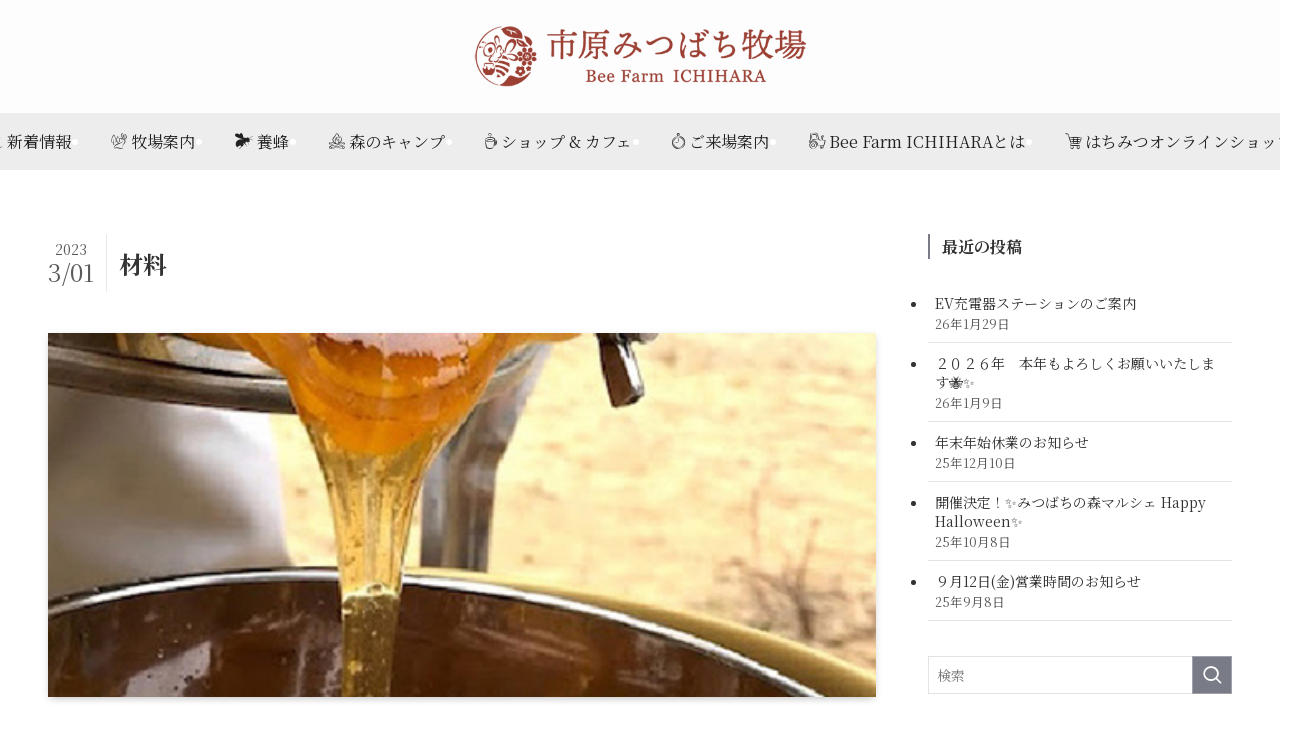

--- FILE ---
content_type: text/css
request_url: https://beefarm.co.jp/wp-content/themes/swell_child/style.css?ver=2024062710035
body_size: 668
content:
@charset "UTF-8";
/*
    Template: swell
    Theme Name: SWELL CHILD
    Theme URI: https://swell-theme.com/
    Description: SWELLの子テーマ
    Version: 1.0.0
    Author: LOOS WEB STUDIO
    Author URI: https://loos-web-studio.com/

    License: GNU General Public License
    License URI: http://www.gnu.org/licenses/gpl.html
*/

@font-face {
  font-family: 'icomoon';
  src:  url('fonts/icomoon.eot?jjecv');
  src:  url('fonts/icomoon.eot?jjecv#iefix') format('embedded-opentype'),
    url('fonts/icomoon.ttf?jjecv') format('truetype'),
    url('fonts/icomoon.woff?jjecv') format('woff'),
    url('fonts/icomoon.svg?jjecv#icomoon') format('svg');
  font-weight: normal;
  font-style: normal;
  font-display: block;
}

[class^="icon-"], [class*=" icon-"] {
  /* use !important to prevent issues with browser extensions that change fonts */
  font-family: 'icomoon' !important;
  speak: never;
  font-style: normal;
  font-weight: normal;
  font-variant: normal;
  text-transform: none;
  line-height: 1;

  /* Better Font Rendering =========== */
  -webkit-font-smoothing: antialiased;
  -moz-osx-font-smoothing: grayscale;
}

.icon-bee2_left:before {
  content: "\e90e";
}
.icon-bee2_right:before {
  content: "\e90f";
}
.icon-hachi2:before {
  content: "\e902";
}
.icon-watch:before {
  content: "\e90c";
}
.icon-coffee:before {
  content: "\e90d";
}
.icon-cart:before {
  content: "\e907";
}
.icon-letter:before {
  content: "\e900";
}
.icon-forest:before {
  content: "\e901";
}
.icon-fire:before {
  content: "\e903";
}
.icon-company:before {
  content: "\e904";
}
.icon-insta2:before {
  content: "\e905";
}
.icon-contact:before {
  content: "\e906";
}
.icon-facebook:before {
  content: "\ea90";
}
.icon-instagram:before {
  content: "\ea92";
}
.icon-twitter:before {
  content: "\ea96";
}
.icon-youtube:before {
  content: "\ea9d";
}

